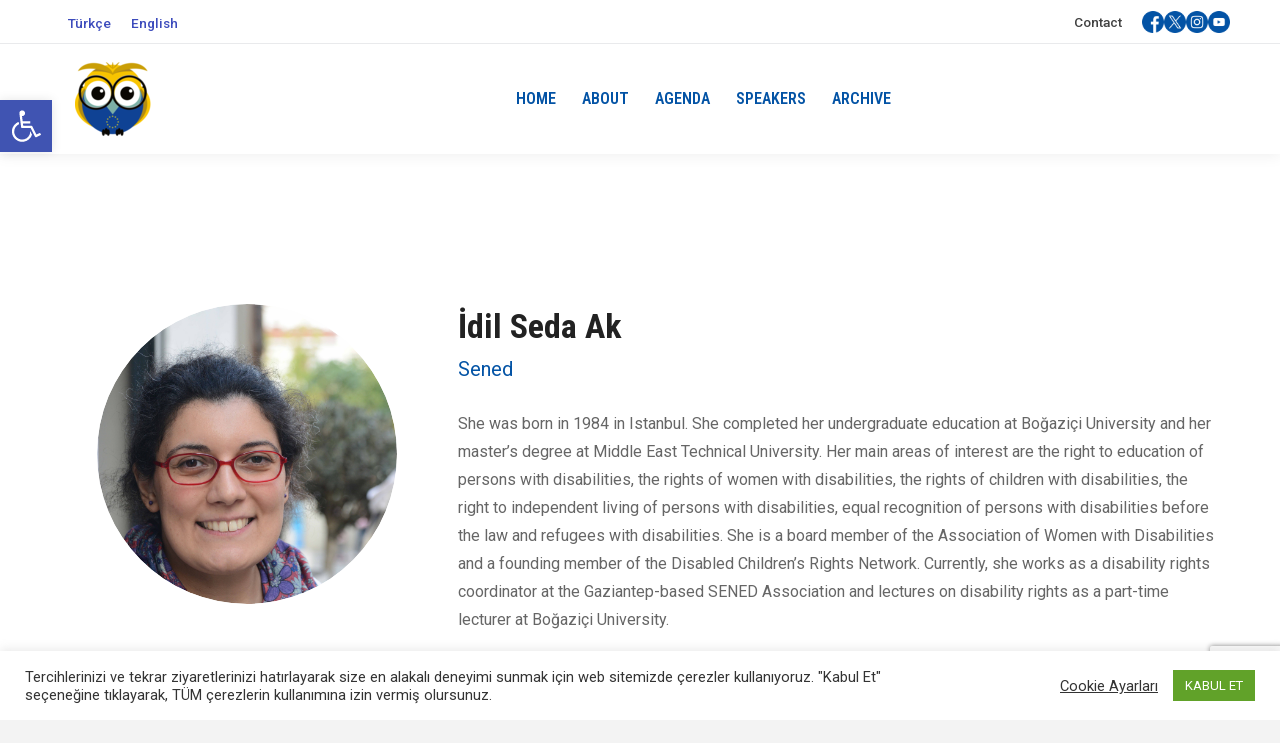

--- FILE ---
content_type: text/html; charset=utf-8
request_url: https://www.google.com/recaptcha/api2/anchor?ar=1&k=6LeBIY4jAAAAALucZpRfBKTYPeIZGVWBoqtiBOwc&co=aHR0cHM6Ly9mb3J1bS5ldGtpbml6LmV1OjQ0Mw..&hl=en&v=PoyoqOPhxBO7pBk68S4YbpHZ&size=invisible&anchor-ms=20000&execute-ms=30000&cb=wawugxa2xhs9
body_size: 48745
content:
<!DOCTYPE HTML><html dir="ltr" lang="en"><head><meta http-equiv="Content-Type" content="text/html; charset=UTF-8">
<meta http-equiv="X-UA-Compatible" content="IE=edge">
<title>reCAPTCHA</title>
<style type="text/css">
/* cyrillic-ext */
@font-face {
  font-family: 'Roboto';
  font-style: normal;
  font-weight: 400;
  font-stretch: 100%;
  src: url(//fonts.gstatic.com/s/roboto/v48/KFO7CnqEu92Fr1ME7kSn66aGLdTylUAMa3GUBHMdazTgWw.woff2) format('woff2');
  unicode-range: U+0460-052F, U+1C80-1C8A, U+20B4, U+2DE0-2DFF, U+A640-A69F, U+FE2E-FE2F;
}
/* cyrillic */
@font-face {
  font-family: 'Roboto';
  font-style: normal;
  font-weight: 400;
  font-stretch: 100%;
  src: url(//fonts.gstatic.com/s/roboto/v48/KFO7CnqEu92Fr1ME7kSn66aGLdTylUAMa3iUBHMdazTgWw.woff2) format('woff2');
  unicode-range: U+0301, U+0400-045F, U+0490-0491, U+04B0-04B1, U+2116;
}
/* greek-ext */
@font-face {
  font-family: 'Roboto';
  font-style: normal;
  font-weight: 400;
  font-stretch: 100%;
  src: url(//fonts.gstatic.com/s/roboto/v48/KFO7CnqEu92Fr1ME7kSn66aGLdTylUAMa3CUBHMdazTgWw.woff2) format('woff2');
  unicode-range: U+1F00-1FFF;
}
/* greek */
@font-face {
  font-family: 'Roboto';
  font-style: normal;
  font-weight: 400;
  font-stretch: 100%;
  src: url(//fonts.gstatic.com/s/roboto/v48/KFO7CnqEu92Fr1ME7kSn66aGLdTylUAMa3-UBHMdazTgWw.woff2) format('woff2');
  unicode-range: U+0370-0377, U+037A-037F, U+0384-038A, U+038C, U+038E-03A1, U+03A3-03FF;
}
/* math */
@font-face {
  font-family: 'Roboto';
  font-style: normal;
  font-weight: 400;
  font-stretch: 100%;
  src: url(//fonts.gstatic.com/s/roboto/v48/KFO7CnqEu92Fr1ME7kSn66aGLdTylUAMawCUBHMdazTgWw.woff2) format('woff2');
  unicode-range: U+0302-0303, U+0305, U+0307-0308, U+0310, U+0312, U+0315, U+031A, U+0326-0327, U+032C, U+032F-0330, U+0332-0333, U+0338, U+033A, U+0346, U+034D, U+0391-03A1, U+03A3-03A9, U+03B1-03C9, U+03D1, U+03D5-03D6, U+03F0-03F1, U+03F4-03F5, U+2016-2017, U+2034-2038, U+203C, U+2040, U+2043, U+2047, U+2050, U+2057, U+205F, U+2070-2071, U+2074-208E, U+2090-209C, U+20D0-20DC, U+20E1, U+20E5-20EF, U+2100-2112, U+2114-2115, U+2117-2121, U+2123-214F, U+2190, U+2192, U+2194-21AE, U+21B0-21E5, U+21F1-21F2, U+21F4-2211, U+2213-2214, U+2216-22FF, U+2308-230B, U+2310, U+2319, U+231C-2321, U+2336-237A, U+237C, U+2395, U+239B-23B7, U+23D0, U+23DC-23E1, U+2474-2475, U+25AF, U+25B3, U+25B7, U+25BD, U+25C1, U+25CA, U+25CC, U+25FB, U+266D-266F, U+27C0-27FF, U+2900-2AFF, U+2B0E-2B11, U+2B30-2B4C, U+2BFE, U+3030, U+FF5B, U+FF5D, U+1D400-1D7FF, U+1EE00-1EEFF;
}
/* symbols */
@font-face {
  font-family: 'Roboto';
  font-style: normal;
  font-weight: 400;
  font-stretch: 100%;
  src: url(//fonts.gstatic.com/s/roboto/v48/KFO7CnqEu92Fr1ME7kSn66aGLdTylUAMaxKUBHMdazTgWw.woff2) format('woff2');
  unicode-range: U+0001-000C, U+000E-001F, U+007F-009F, U+20DD-20E0, U+20E2-20E4, U+2150-218F, U+2190, U+2192, U+2194-2199, U+21AF, U+21E6-21F0, U+21F3, U+2218-2219, U+2299, U+22C4-22C6, U+2300-243F, U+2440-244A, U+2460-24FF, U+25A0-27BF, U+2800-28FF, U+2921-2922, U+2981, U+29BF, U+29EB, U+2B00-2BFF, U+4DC0-4DFF, U+FFF9-FFFB, U+10140-1018E, U+10190-1019C, U+101A0, U+101D0-101FD, U+102E0-102FB, U+10E60-10E7E, U+1D2C0-1D2D3, U+1D2E0-1D37F, U+1F000-1F0FF, U+1F100-1F1AD, U+1F1E6-1F1FF, U+1F30D-1F30F, U+1F315, U+1F31C, U+1F31E, U+1F320-1F32C, U+1F336, U+1F378, U+1F37D, U+1F382, U+1F393-1F39F, U+1F3A7-1F3A8, U+1F3AC-1F3AF, U+1F3C2, U+1F3C4-1F3C6, U+1F3CA-1F3CE, U+1F3D4-1F3E0, U+1F3ED, U+1F3F1-1F3F3, U+1F3F5-1F3F7, U+1F408, U+1F415, U+1F41F, U+1F426, U+1F43F, U+1F441-1F442, U+1F444, U+1F446-1F449, U+1F44C-1F44E, U+1F453, U+1F46A, U+1F47D, U+1F4A3, U+1F4B0, U+1F4B3, U+1F4B9, U+1F4BB, U+1F4BF, U+1F4C8-1F4CB, U+1F4D6, U+1F4DA, U+1F4DF, U+1F4E3-1F4E6, U+1F4EA-1F4ED, U+1F4F7, U+1F4F9-1F4FB, U+1F4FD-1F4FE, U+1F503, U+1F507-1F50B, U+1F50D, U+1F512-1F513, U+1F53E-1F54A, U+1F54F-1F5FA, U+1F610, U+1F650-1F67F, U+1F687, U+1F68D, U+1F691, U+1F694, U+1F698, U+1F6AD, U+1F6B2, U+1F6B9-1F6BA, U+1F6BC, U+1F6C6-1F6CF, U+1F6D3-1F6D7, U+1F6E0-1F6EA, U+1F6F0-1F6F3, U+1F6F7-1F6FC, U+1F700-1F7FF, U+1F800-1F80B, U+1F810-1F847, U+1F850-1F859, U+1F860-1F887, U+1F890-1F8AD, U+1F8B0-1F8BB, U+1F8C0-1F8C1, U+1F900-1F90B, U+1F93B, U+1F946, U+1F984, U+1F996, U+1F9E9, U+1FA00-1FA6F, U+1FA70-1FA7C, U+1FA80-1FA89, U+1FA8F-1FAC6, U+1FACE-1FADC, U+1FADF-1FAE9, U+1FAF0-1FAF8, U+1FB00-1FBFF;
}
/* vietnamese */
@font-face {
  font-family: 'Roboto';
  font-style: normal;
  font-weight: 400;
  font-stretch: 100%;
  src: url(//fonts.gstatic.com/s/roboto/v48/KFO7CnqEu92Fr1ME7kSn66aGLdTylUAMa3OUBHMdazTgWw.woff2) format('woff2');
  unicode-range: U+0102-0103, U+0110-0111, U+0128-0129, U+0168-0169, U+01A0-01A1, U+01AF-01B0, U+0300-0301, U+0303-0304, U+0308-0309, U+0323, U+0329, U+1EA0-1EF9, U+20AB;
}
/* latin-ext */
@font-face {
  font-family: 'Roboto';
  font-style: normal;
  font-weight: 400;
  font-stretch: 100%;
  src: url(//fonts.gstatic.com/s/roboto/v48/KFO7CnqEu92Fr1ME7kSn66aGLdTylUAMa3KUBHMdazTgWw.woff2) format('woff2');
  unicode-range: U+0100-02BA, U+02BD-02C5, U+02C7-02CC, U+02CE-02D7, U+02DD-02FF, U+0304, U+0308, U+0329, U+1D00-1DBF, U+1E00-1E9F, U+1EF2-1EFF, U+2020, U+20A0-20AB, U+20AD-20C0, U+2113, U+2C60-2C7F, U+A720-A7FF;
}
/* latin */
@font-face {
  font-family: 'Roboto';
  font-style: normal;
  font-weight: 400;
  font-stretch: 100%;
  src: url(//fonts.gstatic.com/s/roboto/v48/KFO7CnqEu92Fr1ME7kSn66aGLdTylUAMa3yUBHMdazQ.woff2) format('woff2');
  unicode-range: U+0000-00FF, U+0131, U+0152-0153, U+02BB-02BC, U+02C6, U+02DA, U+02DC, U+0304, U+0308, U+0329, U+2000-206F, U+20AC, U+2122, U+2191, U+2193, U+2212, U+2215, U+FEFF, U+FFFD;
}
/* cyrillic-ext */
@font-face {
  font-family: 'Roboto';
  font-style: normal;
  font-weight: 500;
  font-stretch: 100%;
  src: url(//fonts.gstatic.com/s/roboto/v48/KFO7CnqEu92Fr1ME7kSn66aGLdTylUAMa3GUBHMdazTgWw.woff2) format('woff2');
  unicode-range: U+0460-052F, U+1C80-1C8A, U+20B4, U+2DE0-2DFF, U+A640-A69F, U+FE2E-FE2F;
}
/* cyrillic */
@font-face {
  font-family: 'Roboto';
  font-style: normal;
  font-weight: 500;
  font-stretch: 100%;
  src: url(//fonts.gstatic.com/s/roboto/v48/KFO7CnqEu92Fr1ME7kSn66aGLdTylUAMa3iUBHMdazTgWw.woff2) format('woff2');
  unicode-range: U+0301, U+0400-045F, U+0490-0491, U+04B0-04B1, U+2116;
}
/* greek-ext */
@font-face {
  font-family: 'Roboto';
  font-style: normal;
  font-weight: 500;
  font-stretch: 100%;
  src: url(//fonts.gstatic.com/s/roboto/v48/KFO7CnqEu92Fr1ME7kSn66aGLdTylUAMa3CUBHMdazTgWw.woff2) format('woff2');
  unicode-range: U+1F00-1FFF;
}
/* greek */
@font-face {
  font-family: 'Roboto';
  font-style: normal;
  font-weight: 500;
  font-stretch: 100%;
  src: url(//fonts.gstatic.com/s/roboto/v48/KFO7CnqEu92Fr1ME7kSn66aGLdTylUAMa3-UBHMdazTgWw.woff2) format('woff2');
  unicode-range: U+0370-0377, U+037A-037F, U+0384-038A, U+038C, U+038E-03A1, U+03A3-03FF;
}
/* math */
@font-face {
  font-family: 'Roboto';
  font-style: normal;
  font-weight: 500;
  font-stretch: 100%;
  src: url(//fonts.gstatic.com/s/roboto/v48/KFO7CnqEu92Fr1ME7kSn66aGLdTylUAMawCUBHMdazTgWw.woff2) format('woff2');
  unicode-range: U+0302-0303, U+0305, U+0307-0308, U+0310, U+0312, U+0315, U+031A, U+0326-0327, U+032C, U+032F-0330, U+0332-0333, U+0338, U+033A, U+0346, U+034D, U+0391-03A1, U+03A3-03A9, U+03B1-03C9, U+03D1, U+03D5-03D6, U+03F0-03F1, U+03F4-03F5, U+2016-2017, U+2034-2038, U+203C, U+2040, U+2043, U+2047, U+2050, U+2057, U+205F, U+2070-2071, U+2074-208E, U+2090-209C, U+20D0-20DC, U+20E1, U+20E5-20EF, U+2100-2112, U+2114-2115, U+2117-2121, U+2123-214F, U+2190, U+2192, U+2194-21AE, U+21B0-21E5, U+21F1-21F2, U+21F4-2211, U+2213-2214, U+2216-22FF, U+2308-230B, U+2310, U+2319, U+231C-2321, U+2336-237A, U+237C, U+2395, U+239B-23B7, U+23D0, U+23DC-23E1, U+2474-2475, U+25AF, U+25B3, U+25B7, U+25BD, U+25C1, U+25CA, U+25CC, U+25FB, U+266D-266F, U+27C0-27FF, U+2900-2AFF, U+2B0E-2B11, U+2B30-2B4C, U+2BFE, U+3030, U+FF5B, U+FF5D, U+1D400-1D7FF, U+1EE00-1EEFF;
}
/* symbols */
@font-face {
  font-family: 'Roboto';
  font-style: normal;
  font-weight: 500;
  font-stretch: 100%;
  src: url(//fonts.gstatic.com/s/roboto/v48/KFO7CnqEu92Fr1ME7kSn66aGLdTylUAMaxKUBHMdazTgWw.woff2) format('woff2');
  unicode-range: U+0001-000C, U+000E-001F, U+007F-009F, U+20DD-20E0, U+20E2-20E4, U+2150-218F, U+2190, U+2192, U+2194-2199, U+21AF, U+21E6-21F0, U+21F3, U+2218-2219, U+2299, U+22C4-22C6, U+2300-243F, U+2440-244A, U+2460-24FF, U+25A0-27BF, U+2800-28FF, U+2921-2922, U+2981, U+29BF, U+29EB, U+2B00-2BFF, U+4DC0-4DFF, U+FFF9-FFFB, U+10140-1018E, U+10190-1019C, U+101A0, U+101D0-101FD, U+102E0-102FB, U+10E60-10E7E, U+1D2C0-1D2D3, U+1D2E0-1D37F, U+1F000-1F0FF, U+1F100-1F1AD, U+1F1E6-1F1FF, U+1F30D-1F30F, U+1F315, U+1F31C, U+1F31E, U+1F320-1F32C, U+1F336, U+1F378, U+1F37D, U+1F382, U+1F393-1F39F, U+1F3A7-1F3A8, U+1F3AC-1F3AF, U+1F3C2, U+1F3C4-1F3C6, U+1F3CA-1F3CE, U+1F3D4-1F3E0, U+1F3ED, U+1F3F1-1F3F3, U+1F3F5-1F3F7, U+1F408, U+1F415, U+1F41F, U+1F426, U+1F43F, U+1F441-1F442, U+1F444, U+1F446-1F449, U+1F44C-1F44E, U+1F453, U+1F46A, U+1F47D, U+1F4A3, U+1F4B0, U+1F4B3, U+1F4B9, U+1F4BB, U+1F4BF, U+1F4C8-1F4CB, U+1F4D6, U+1F4DA, U+1F4DF, U+1F4E3-1F4E6, U+1F4EA-1F4ED, U+1F4F7, U+1F4F9-1F4FB, U+1F4FD-1F4FE, U+1F503, U+1F507-1F50B, U+1F50D, U+1F512-1F513, U+1F53E-1F54A, U+1F54F-1F5FA, U+1F610, U+1F650-1F67F, U+1F687, U+1F68D, U+1F691, U+1F694, U+1F698, U+1F6AD, U+1F6B2, U+1F6B9-1F6BA, U+1F6BC, U+1F6C6-1F6CF, U+1F6D3-1F6D7, U+1F6E0-1F6EA, U+1F6F0-1F6F3, U+1F6F7-1F6FC, U+1F700-1F7FF, U+1F800-1F80B, U+1F810-1F847, U+1F850-1F859, U+1F860-1F887, U+1F890-1F8AD, U+1F8B0-1F8BB, U+1F8C0-1F8C1, U+1F900-1F90B, U+1F93B, U+1F946, U+1F984, U+1F996, U+1F9E9, U+1FA00-1FA6F, U+1FA70-1FA7C, U+1FA80-1FA89, U+1FA8F-1FAC6, U+1FACE-1FADC, U+1FADF-1FAE9, U+1FAF0-1FAF8, U+1FB00-1FBFF;
}
/* vietnamese */
@font-face {
  font-family: 'Roboto';
  font-style: normal;
  font-weight: 500;
  font-stretch: 100%;
  src: url(//fonts.gstatic.com/s/roboto/v48/KFO7CnqEu92Fr1ME7kSn66aGLdTylUAMa3OUBHMdazTgWw.woff2) format('woff2');
  unicode-range: U+0102-0103, U+0110-0111, U+0128-0129, U+0168-0169, U+01A0-01A1, U+01AF-01B0, U+0300-0301, U+0303-0304, U+0308-0309, U+0323, U+0329, U+1EA0-1EF9, U+20AB;
}
/* latin-ext */
@font-face {
  font-family: 'Roboto';
  font-style: normal;
  font-weight: 500;
  font-stretch: 100%;
  src: url(//fonts.gstatic.com/s/roboto/v48/KFO7CnqEu92Fr1ME7kSn66aGLdTylUAMa3KUBHMdazTgWw.woff2) format('woff2');
  unicode-range: U+0100-02BA, U+02BD-02C5, U+02C7-02CC, U+02CE-02D7, U+02DD-02FF, U+0304, U+0308, U+0329, U+1D00-1DBF, U+1E00-1E9F, U+1EF2-1EFF, U+2020, U+20A0-20AB, U+20AD-20C0, U+2113, U+2C60-2C7F, U+A720-A7FF;
}
/* latin */
@font-face {
  font-family: 'Roboto';
  font-style: normal;
  font-weight: 500;
  font-stretch: 100%;
  src: url(//fonts.gstatic.com/s/roboto/v48/KFO7CnqEu92Fr1ME7kSn66aGLdTylUAMa3yUBHMdazQ.woff2) format('woff2');
  unicode-range: U+0000-00FF, U+0131, U+0152-0153, U+02BB-02BC, U+02C6, U+02DA, U+02DC, U+0304, U+0308, U+0329, U+2000-206F, U+20AC, U+2122, U+2191, U+2193, U+2212, U+2215, U+FEFF, U+FFFD;
}
/* cyrillic-ext */
@font-face {
  font-family: 'Roboto';
  font-style: normal;
  font-weight: 900;
  font-stretch: 100%;
  src: url(//fonts.gstatic.com/s/roboto/v48/KFO7CnqEu92Fr1ME7kSn66aGLdTylUAMa3GUBHMdazTgWw.woff2) format('woff2');
  unicode-range: U+0460-052F, U+1C80-1C8A, U+20B4, U+2DE0-2DFF, U+A640-A69F, U+FE2E-FE2F;
}
/* cyrillic */
@font-face {
  font-family: 'Roboto';
  font-style: normal;
  font-weight: 900;
  font-stretch: 100%;
  src: url(//fonts.gstatic.com/s/roboto/v48/KFO7CnqEu92Fr1ME7kSn66aGLdTylUAMa3iUBHMdazTgWw.woff2) format('woff2');
  unicode-range: U+0301, U+0400-045F, U+0490-0491, U+04B0-04B1, U+2116;
}
/* greek-ext */
@font-face {
  font-family: 'Roboto';
  font-style: normal;
  font-weight: 900;
  font-stretch: 100%;
  src: url(//fonts.gstatic.com/s/roboto/v48/KFO7CnqEu92Fr1ME7kSn66aGLdTylUAMa3CUBHMdazTgWw.woff2) format('woff2');
  unicode-range: U+1F00-1FFF;
}
/* greek */
@font-face {
  font-family: 'Roboto';
  font-style: normal;
  font-weight: 900;
  font-stretch: 100%;
  src: url(//fonts.gstatic.com/s/roboto/v48/KFO7CnqEu92Fr1ME7kSn66aGLdTylUAMa3-UBHMdazTgWw.woff2) format('woff2');
  unicode-range: U+0370-0377, U+037A-037F, U+0384-038A, U+038C, U+038E-03A1, U+03A3-03FF;
}
/* math */
@font-face {
  font-family: 'Roboto';
  font-style: normal;
  font-weight: 900;
  font-stretch: 100%;
  src: url(//fonts.gstatic.com/s/roboto/v48/KFO7CnqEu92Fr1ME7kSn66aGLdTylUAMawCUBHMdazTgWw.woff2) format('woff2');
  unicode-range: U+0302-0303, U+0305, U+0307-0308, U+0310, U+0312, U+0315, U+031A, U+0326-0327, U+032C, U+032F-0330, U+0332-0333, U+0338, U+033A, U+0346, U+034D, U+0391-03A1, U+03A3-03A9, U+03B1-03C9, U+03D1, U+03D5-03D6, U+03F0-03F1, U+03F4-03F5, U+2016-2017, U+2034-2038, U+203C, U+2040, U+2043, U+2047, U+2050, U+2057, U+205F, U+2070-2071, U+2074-208E, U+2090-209C, U+20D0-20DC, U+20E1, U+20E5-20EF, U+2100-2112, U+2114-2115, U+2117-2121, U+2123-214F, U+2190, U+2192, U+2194-21AE, U+21B0-21E5, U+21F1-21F2, U+21F4-2211, U+2213-2214, U+2216-22FF, U+2308-230B, U+2310, U+2319, U+231C-2321, U+2336-237A, U+237C, U+2395, U+239B-23B7, U+23D0, U+23DC-23E1, U+2474-2475, U+25AF, U+25B3, U+25B7, U+25BD, U+25C1, U+25CA, U+25CC, U+25FB, U+266D-266F, U+27C0-27FF, U+2900-2AFF, U+2B0E-2B11, U+2B30-2B4C, U+2BFE, U+3030, U+FF5B, U+FF5D, U+1D400-1D7FF, U+1EE00-1EEFF;
}
/* symbols */
@font-face {
  font-family: 'Roboto';
  font-style: normal;
  font-weight: 900;
  font-stretch: 100%;
  src: url(//fonts.gstatic.com/s/roboto/v48/KFO7CnqEu92Fr1ME7kSn66aGLdTylUAMaxKUBHMdazTgWw.woff2) format('woff2');
  unicode-range: U+0001-000C, U+000E-001F, U+007F-009F, U+20DD-20E0, U+20E2-20E4, U+2150-218F, U+2190, U+2192, U+2194-2199, U+21AF, U+21E6-21F0, U+21F3, U+2218-2219, U+2299, U+22C4-22C6, U+2300-243F, U+2440-244A, U+2460-24FF, U+25A0-27BF, U+2800-28FF, U+2921-2922, U+2981, U+29BF, U+29EB, U+2B00-2BFF, U+4DC0-4DFF, U+FFF9-FFFB, U+10140-1018E, U+10190-1019C, U+101A0, U+101D0-101FD, U+102E0-102FB, U+10E60-10E7E, U+1D2C0-1D2D3, U+1D2E0-1D37F, U+1F000-1F0FF, U+1F100-1F1AD, U+1F1E6-1F1FF, U+1F30D-1F30F, U+1F315, U+1F31C, U+1F31E, U+1F320-1F32C, U+1F336, U+1F378, U+1F37D, U+1F382, U+1F393-1F39F, U+1F3A7-1F3A8, U+1F3AC-1F3AF, U+1F3C2, U+1F3C4-1F3C6, U+1F3CA-1F3CE, U+1F3D4-1F3E0, U+1F3ED, U+1F3F1-1F3F3, U+1F3F5-1F3F7, U+1F408, U+1F415, U+1F41F, U+1F426, U+1F43F, U+1F441-1F442, U+1F444, U+1F446-1F449, U+1F44C-1F44E, U+1F453, U+1F46A, U+1F47D, U+1F4A3, U+1F4B0, U+1F4B3, U+1F4B9, U+1F4BB, U+1F4BF, U+1F4C8-1F4CB, U+1F4D6, U+1F4DA, U+1F4DF, U+1F4E3-1F4E6, U+1F4EA-1F4ED, U+1F4F7, U+1F4F9-1F4FB, U+1F4FD-1F4FE, U+1F503, U+1F507-1F50B, U+1F50D, U+1F512-1F513, U+1F53E-1F54A, U+1F54F-1F5FA, U+1F610, U+1F650-1F67F, U+1F687, U+1F68D, U+1F691, U+1F694, U+1F698, U+1F6AD, U+1F6B2, U+1F6B9-1F6BA, U+1F6BC, U+1F6C6-1F6CF, U+1F6D3-1F6D7, U+1F6E0-1F6EA, U+1F6F0-1F6F3, U+1F6F7-1F6FC, U+1F700-1F7FF, U+1F800-1F80B, U+1F810-1F847, U+1F850-1F859, U+1F860-1F887, U+1F890-1F8AD, U+1F8B0-1F8BB, U+1F8C0-1F8C1, U+1F900-1F90B, U+1F93B, U+1F946, U+1F984, U+1F996, U+1F9E9, U+1FA00-1FA6F, U+1FA70-1FA7C, U+1FA80-1FA89, U+1FA8F-1FAC6, U+1FACE-1FADC, U+1FADF-1FAE9, U+1FAF0-1FAF8, U+1FB00-1FBFF;
}
/* vietnamese */
@font-face {
  font-family: 'Roboto';
  font-style: normal;
  font-weight: 900;
  font-stretch: 100%;
  src: url(//fonts.gstatic.com/s/roboto/v48/KFO7CnqEu92Fr1ME7kSn66aGLdTylUAMa3OUBHMdazTgWw.woff2) format('woff2');
  unicode-range: U+0102-0103, U+0110-0111, U+0128-0129, U+0168-0169, U+01A0-01A1, U+01AF-01B0, U+0300-0301, U+0303-0304, U+0308-0309, U+0323, U+0329, U+1EA0-1EF9, U+20AB;
}
/* latin-ext */
@font-face {
  font-family: 'Roboto';
  font-style: normal;
  font-weight: 900;
  font-stretch: 100%;
  src: url(//fonts.gstatic.com/s/roboto/v48/KFO7CnqEu92Fr1ME7kSn66aGLdTylUAMa3KUBHMdazTgWw.woff2) format('woff2');
  unicode-range: U+0100-02BA, U+02BD-02C5, U+02C7-02CC, U+02CE-02D7, U+02DD-02FF, U+0304, U+0308, U+0329, U+1D00-1DBF, U+1E00-1E9F, U+1EF2-1EFF, U+2020, U+20A0-20AB, U+20AD-20C0, U+2113, U+2C60-2C7F, U+A720-A7FF;
}
/* latin */
@font-face {
  font-family: 'Roboto';
  font-style: normal;
  font-weight: 900;
  font-stretch: 100%;
  src: url(//fonts.gstatic.com/s/roboto/v48/KFO7CnqEu92Fr1ME7kSn66aGLdTylUAMa3yUBHMdazQ.woff2) format('woff2');
  unicode-range: U+0000-00FF, U+0131, U+0152-0153, U+02BB-02BC, U+02C6, U+02DA, U+02DC, U+0304, U+0308, U+0329, U+2000-206F, U+20AC, U+2122, U+2191, U+2193, U+2212, U+2215, U+FEFF, U+FFFD;
}

</style>
<link rel="stylesheet" type="text/css" href="https://www.gstatic.com/recaptcha/releases/PoyoqOPhxBO7pBk68S4YbpHZ/styles__ltr.css">
<script nonce="8RbCm0rUE0Y1_BcxGN3UKg" type="text/javascript">window['__recaptcha_api'] = 'https://www.google.com/recaptcha/api2/';</script>
<script type="text/javascript" src="https://www.gstatic.com/recaptcha/releases/PoyoqOPhxBO7pBk68S4YbpHZ/recaptcha__en.js" nonce="8RbCm0rUE0Y1_BcxGN3UKg">
      
    </script></head>
<body><div id="rc-anchor-alert" class="rc-anchor-alert"></div>
<input type="hidden" id="recaptcha-token" value="[base64]">
<script type="text/javascript" nonce="8RbCm0rUE0Y1_BcxGN3UKg">
      recaptcha.anchor.Main.init("[\x22ainput\x22,[\x22bgdata\x22,\x22\x22,\[base64]/[base64]/MjU1Ong/[base64]/[base64]/[base64]/[base64]/[base64]/[base64]/[base64]/[base64]/[base64]/[base64]/[base64]/[base64]/[base64]/[base64]/[base64]\\u003d\x22,\[base64]\\u003d\\u003d\x22,\x22wpXChMKaSzLDgsOBw4cQw4jDnsKaw5VwS0LDr8K1IwHCq8KOwq50fDxPw7NDLsOnw5DCrMOCH1QMwpQRdsOCwpdtCQJAw6ZpZHfDssKpaiXDhmMbc8OLwrrCpcOtw53DqMOcw6Nsw5nDv8KmwoxCw53DhcOzwo7CnsOvRhg0w4bCkMOxw7PDvTwfABdww5/DvMO+BH/Dl3/DoMO4cFPCvcOTRsKIwrvDt8Otw5HCgsKZwqZHw5MtwqZew5zDtmrCl3DDok7Ds8KJw5PDtgRlwqZOecKjKsKhC8OqwpPCpsKnacKwwpRPK35yHcKjP8O/w4gbwrZ6R8KlwrA7YjVSw6xlRsKkwpQaw4XDpXxbfBPDsMOVwrHCs8OcPy7CisOLwoUrwrEtw6RAN8OJR3dSA8OAdcKgNcOgMxrCv1Ehw4PDkGARw4BmwrYaw7DCmmA4PcOaworDkFgZw5/CnEzCq8KsCH3Do8OZKUh1V0cBD8KlwqfDpUXCncO2w53Dg2/DmcOiRgfDhwB9wqN/w75LwpLCjsKcwr0KBMKFYz3Cgj/CrwbChhDDj2crw4/DsMKyJCI1w4cZbMOAwrQ0c8ORf3h3bMOwM8OVYcOawoDCjF7CgEg+BcOOJRjCmsK6wobDr2dmwqptKMO4I8OPw5zDqwB8w4fDiG5Ww4rCksKiwqDDr8OUwq3CjVjDmjZXw6nCgxHCs8KCAlgRw6nDvsKLLnLCt8KZw5UnGVrDrnLCrsKhwqLCtgE/wqPChwzCusOhw64gwoAXw4LDkA0OIMK1w6jDn1wZC8OPTMKvOR7DicKsVjzCt8Knw7M7wqIeIxHCocOLwrMvRsOLwr4vW8OdVcOgC8O4PSZsw6sFwpF7w6HDl2vDkAHCosOPwrPCv8KhOsKuw5XCphnDrcOGQcOXa18rGxIgJMKRwqXCghwJw4PChknCoAbCght/wonDv8KCw6djCGstw4PCvkHDnMKtHFw+w5Zuf8KRw4oMwrJxw6nDrlHDgHVmw4Uzwp0Dw5XDj8O5woXDl8KOw483KcKCw5HCiz7DisODR0PCtULCtcO9ETvCg8K5alzCqMOtwp0TIDoWwp7DqHA7ccOXScOSwrrClSPCmcKGY8Oywp/DrQlnCQPCoxvDqMK5wrdCwqjCrMOAwqLDvwnDmMKcw5TCui43wq3ChgvDk8KHCDMNCTzDkcOMdhzDsMKTwrcOw5nCjkoxw5Rsw67CtA/[base64]/[base64]/DigFkdh8jw71kE8OnGMK9w7FtIsKvHMOJdCAUwq3CmcKzw6/DuHvDvD3Dv1hkw4NTwrViwqbCoQRdwpXClxFsXsK2wpVSwrnCk8OMw5w4woQJIsKvf07DtGITFMK8ABYIwqfCp8OHTcOcDUwww6xTVcK6NMK0w4FHw5DDscOQeToewrAnw7fCuhPCr8OlQMORLQ/[base64]/[base64]/CpcO7wobCiMKLwpbDnxAwwq3Ci17CnMKmwqUJaTfDssO8wp7Cq8K/wrRtwpnDizkMaErDrTnCnXwZQnDDhiQpwrDCiSciJsOPPFdwfsKswqfDhsOsw73DqnkdecOkFcKKNcOyw40PBMK6OMKVwo/DuX3Cs8OzwqRWwr3CqxcgJFHCocOqwq12MmYnw7dfw70JXcK/w6LCs1wNw6ISOCTDpMKAw5lrw6XDsMKyb8KYFAZqIAF+eMOpwq3CosKaejRJw4o0w5bDpcOMw5Aqw7jDrwEWw4/Cqj3CiEvCsMKBwqALwrzCjsOSwrEdw6fCi8O+w7DDk8OOHMKoC2TDkxcwwqvCm8K2wrdOwobDhsOdw4QvPATDgcO9wokQwq59worDriBJw7g6wqDCih0vwr5yIALCl8KKw58MLnIJwo/ClcO3EBR5PMKCw7M3w61BfSpxbcO3woUsEWA5bx8EwoFedcKGw4BCwps8w7HClcKqw6AoGMKCTkjDscOuw7HCnMKPw4dJLcOfWcKVw6rCjAByL8OQw6nDuMKtwrQZwpDDuQUMWMKDc1QDO8OLw58NOsOHRcKWJnXCo1V4AMKqSgfDscOYIgjCosK/[base64]/w4fDi8OYJMKkw5fDocKUXyrCvsObWsKjwrN/w7XDncOOSzrDtXsxwpvDgFIzFsK+dWUwwpTCmcOXwo/DsMO3DynCvSELcMK4MsKTd8Oww6BJKRjDjsOaw5vDscOGwpbDiMKqw6cNT8KqwrfDnsKpfiHCp8OWZ8O7wrciwrzChcKMwq9/KsOwR8O6wq8NwrjDv8KDamTDjMK+w7jDvn4twqI3esKcwrBBXFnDgMK5XGB2w4jDm3pHwrTDnnzCoQ7Drj7Clz4wwo/Dp8KEwqnCmMO3wokNGsOCSMOQd8KfMVLDqsKddAZrwqzChlcnwoNAOSdcY3xOw7zClsOdwp3DssKzwrJ2w5wJRRUowppBLk7DjsOLw4nDosKSw6XDmBjDqV0Gw7/[base64]/w6AYw6NBbQpxwqI4w4I7acK1M8KrwrglJMO7w5vDvMKoIAlDwr1ow67DrB5Aw5XDtcO1EDDDhcKrw6U/OMODDMKSwqXDsMO6AMOjYCRcwrQ3J8OMYcOqwo7Dmh49wp1RBDVbwo/CsMKfd8OZw4EAw7jCtcKuworClSUBE8KUY8KiOQ/Dr3PCiMOiwpjDusKTwojDnsOGLFBOw6l/RiIzYcOZanvCqMKgf8O0V8KGw7/CsjPDlAw0wpRQw4RAwqjDs2AfTMOMworClk5WwqQELcKsw67CjMOGw4RvM8KDPBxOwqXDtMKZRsK4X8KEP8OywpwGw7zDiVo3w5h7LANtw5DCrsO8w5/CkG9UYMO4wrbDvcKla8OMHMOVegw4w7BDw6HCjsKkw5PDgMO3L8OFwrxEwrkuTsO7wp/CkFRjZMOmMsODwr9KBX7DrGnDh27CkFfDvsK/wql1w5fDnMKhw5ZJVmrCpyTDskZew5wbWV3CvG7CpcK1w5B2KnIPw6vDrsKhw7nDqsOdIwkwwpkTwolkXB14fcOeZRLDmMODw4rCk8KZwrfDp8OCwrLCmzHCm8OvFzXDvSIWHmREwq/DrsKELMKfNcKWLGTDt8Kxw5ANdsK/CGAxecK2QcKfbB7CmirDpsOIwpLDpcOda8OcwprDqsK8w73CiWYkwqEIw4IQYHYQZllfwr/[base64]/ChMK6wpTDi8K/[base64]/[base64]/w4fCqmNUwo7CqMKRAsKKwqPCjcK/VnXCuHjDkMKTwrzDlsK2YsONEwTCi8KjwpzDtlLCh8O/[base64]/DocOCIcK/wpBEbQXCqcKlGh8/wqs/KxADC2Eew6vCp8O/w5Nkw5vDh8OhPcKYGsKgK3DDl8K1AMOpBcOBw7hmfgvClsOrFsO9JsKvwqBlNzZkwpvDgVELO8Ojwq/[base64]/wrpRwq1WwqQywoAMw5XDlcONUE3DvyzCvwPChsKIWMOPR8OfIMKcasKcJsK3KAhRaSPCtcKLGcO8wr0vKUEmA8Ofw7tKGcOqZsKGPsOjw47DksKqwpItbsO3Hz7CtSPDu0HDsUXCo0xbwpANQVYbXMK+wrzDmHnDmQk4w4rCqhvDlcOvdMKRwpR5wp3Dl8Kjwp87wp/CucKCw7h1w5BKwqjDmMOdw4/ChWPDqCvCmcO0UQPCjsKdJsOFwoPCm1zDr8Kow41rccKOw7M5MMOdacKHw5QMMcKow4bDkMO9ShPDq2rDt0kMwo0oc01IBzHDm1LCu8O+VC9jw49Mwo1Uw7TDuMKJwo0KGsOYwqp0wrk8wrTCvwnDlkLCk8KrwqvDrXvDncO3wpjCtHDCq8OxT8OlFF/CtmnCiVnDhcKRCFJUw4jDksKrw4UaUChOwpfDlXbDnsKcJWDCu8Ocw43CmcKbwrLCo8K6wrUWwobCg0XCgxPCgl/Dq8KFORTDk8K7C8O+VMOcI1Z3w5rClELDni4Ew4zClMO+wrpRN8KRey9tMsKfw5swwrLCh8O4G8ONWSd/wofDl0jDrUgQFD7DnsOowo94w7powrPDn2zCr8OjPMO/[base64]/[base64]/DqMK7VsOkwpzDqcKew6vCoMOfw6jClDdYwoRQG8OpF8Ocw7vCtz1HwocvEcKIF8KewozDtcOUwoJMCsKwwoEMOMKBcQ9DwpDCrcOjwr/Cjg4/bGxqVsKxwoXDpiBEw74YUMK0woBvXcKNw4rDv2ZOwqYdwrRYwoMgwpLDtXHCpcKSOyjCp2vDnsOZG2TCo8KvZQDCr8O/VEUuw7PCrWXDm8KLCcOBRwHCvMOUw6fDrMK/w5/DvAE7LmFmf8OxSxN4wqh7ZsOtwrVaBHRIw67CoSwvJjF5w6jDsMO2I8Okw6dqw61xw5oOwr/DmFVkJy1ONz56HEvCvcO2SQ8gOHrDjkXDuj3DvMO5E1xmOmM1S8K1wo/Ckkh2ZRhpwpfDo8OoGsOpwqMvTsO+FWA/AWLCs8KmJRbChQBnVMK/wqTCtsKEK8KtAMOgBAXDlMO4wpfChD7Dq1RVRMK6woXDvMOzw75hw6xdw53CnGHCjTZbKMOnwqvCvcKKJj5/VsKQwrtgwrLDowjCkcKJEBwZw5IXwp9ZYMKZZykUf8OEU8K/[base64]/[base64]/DmUHDtnQBw7gWC3TDusKBwo7DosK4OcKMHMOhSsKFf8OkJ35Aw4MmWVQ/[base64]/[base64]/CpMOJw4vCjcKATcK7NATCmHNOw5Fqw7nCocKqwq7ChcKgYMKjwrpRwrkWwojCo8KBbkRsQCtbwop2wpUCwq3CvMK7w5LDjF7Cum7Dr8KfOADCiMKIRsOKfcOAR8KHZGHDk8OawpQzwrjDmWpjXTbDhsKQw6Y1DsKGUE3DkC/DqVlrwoR5Ty1Ww643YcOoEV7CqAHCr8OGw7Z5wrkjwqfCvlHDu8OzwrA6wo8PwqgJwr5pZmDCsMO8woQnVMOiHMO6woUERg9daRwbJsKTw58Dw6jDiHE9wrjDh2MCTMKjOcKxUcOYW8K4w6xTScOvw4oFwrHDsidHwrYNE8KxwqkxISVBw7w6LGbDq2ZAwpZXAMO8w4/CgMKrNVBewrF9GzbCoQrDgcOQw5YSwr9Aw77DjmHCuMOGwrDDnsO9ZTsBw63CpEPDocO5XivDmMOsAMK0wo/CnBjDjMO+FcK1ZkTDkCwTw7DDsMK2EMOawrjCq8Kqw5LDtRxWw5vCkTFIwqIPw7kVwpHCv8OkcVfDjUU7chUtPyB/GMO1woQFDsOEw49iw4/DnMKPD8OUwrYtSycAw4R4OBlVw7czLcOPUCwbwoDDucK+wp0JUMOaRcO/w5LCucKDw61Zwp3DisO1O8KTw7jDuH7CoXc2FsO7bCvCuV/DiGI8cC3CocK/wqk/[base64]/w5DDrMOyb28iGsODWMO+wpfCoHnDl8KqLHfCssOGFj7DjsKdFwAdwrcYwq1/wqjDi3fDisO+w4sQXcOvD8KXEsK3QcOvYMOEe8O/K8K+wqtawqYkwocCwqpJWMKzXWfCscKQSBkhTzUxG8ORRcKWBMKjwr90WUrCkG/CukHDs8Olw4FcbynDvMOhwpbCr8OWwonCkcODw7h1GsKOYjIEwp/[base64]/CicOLw7AzwpnDh8K2w5HDnD10wosOw6/CsCbDoSrClXvClX7Cg8OOwqnDn8OSZm9JwqgAwpDDjVHCh8KDwrDDiDtVL0TDuMOYSS5fOsOTOB0AwonCuDTCq8KLTH7CssOsN8O1w7PClcOvwpbCjcK9wrTDl0FCwqMqPsKmw5RHwrR1wp7CnAzDjsOEdj/CpsOWfk3DgsOJLVF/C8KJQsKLwozDpsOJw7PDh2Ywc1LCq8KAwptqwonDslzCocKXwrbDusKuwqYmw7rDnsKyZX3DjiB8EyLCoAIAw5QbEhfDvnHCicKufnvDkMKCwpc/CQRFI8O4FcKIwpfDscKawq3CnmkbSEDCpMKgIsOFwqJHZDjCrcKXwq7CuT0OWgrDjMOFXsKPwr7Cli1mwptpwpzDusOBZcOww6fCqW7CjHsjw57DiDRjwqjDnMKsw6DDkMOpQsOlwpnClBfCp2HCqVRQw5/Du0/CtcKXPHgjfMOkw5LDsnxmJzHDsMOnVsK8wo/[base64]/DiSceR8OQLMKXw7TDvcO/RBdgw5HDmhnDpy7CmDxlGm4pERnCnMKuGQsLwqPChWvCvkzDrsKQwr/DkcKNUz/CjTXClCFNf3LCq3LChB3ChMOCFwvDk8KGw4/Dl1t/w6xxw63CvBTCtMKqNsOrw5XDsMOOw7jCqQdDw4rDpSVawp7CrsOCwqjCpkY9wqHCrizCq8Oud8KMwqfCkncHwo5HcETCmcKgwq4Twpl/V3Rfw5jDk0VkwoN7wpbDmgUnOktpw5lBwozCvnpLwqtXw6bCrU7CgMOtBMO+w7jDnMKVI8O1w64TYMOxwpc6wpEwwqXDv8O6Ak4KwrbCv8OVwpxKwrLCoQjDrcKUFibCmyRhwrrCksKvw7FDw65XZMKGeD5cFFNld8KoIcKPwr5DVQLCtMOIXFPCjMO3w4zDm8K/[base64]/w4nDuw/CrllxEE8kwq/DkS8Yw619wo1gw49lJsOlw6zDrn7CrsO1w73Dq8O1w7xPOMOFwpUjw6J+w4UnIMOcHcOLwr/DlcKJwqTCmEfCsMORw7XDn8KQw5kEdkQfwprCq2rDscOcdH5XOsO4FisXw5DDgsOqwoXDmT9Sw4Mjw7Jpw4XDv8KwKmYXw7DDs8KqR8Oxw4VhJg7CqcKyJzc2wrZkR8KwwqXDnSDCjFHCgMO/HEPDt8OOw5jDvMK4SkzClsODw59bbV7CqcKTwpFcwrTCkEtFYlLDswvCuMO+WwrCl8KEB0NUJMOqfcKLB8Kcwrskw7zCiWt9DcKjJsOfDMKtJMOhQhjCqkTCoFDDl8K3IcOLG8KKw7llV8K6e8Oqwq0iwoIkW3UwYcKBWR/ChcKiwpjDrsKJw7rChMOxZMKJVsOKLcO/YsOGw5NDwrbCnjnCkHh0YlDCjsKjSXrDiyAsY2TDkE8FwpgcFcO9X03Cpgpdwr81wrTCikHDssK/[base64]/DnGNVw7nDl8OKw7NwVhTDpcKsw55fwo9bez/Cokx6w7bCl3xewrIxw4PCpSfDpMK1ZhAiwqg8w7o0Q8Oqw7Jww77Dm8KBEDkLd0wiRysBFSvDv8OUKSNZw4jDiMO2w7XDjcOuw7N6w6LCgsO3w5HDncOwUG95w79wO8OIw5/Dni7DicOSw5cTw51PIMObCcK4ambDoMKIwpbDj0s1TH4yw4Uvb8K5w6TCrcO7e29aw5tOP8OXUk/DvsOewrB/BsKhVmTDlcK0J8KjNhMNUcKNNQ8IGCsdwqrDssOQG8O+wrxjbi3CimbCosK5Zxw4wog6D8OiLkbDscKOT0dJw5DDv8OCK1UvaMOowpB4OiFQLMKSXUrCgHvDkxh8dgLDjgQ4w45RwqIgJjouRFnDpsO7wqhVSsOWJRplAcKPQHxmwowFw4TDjkd5dEvDgEfDp8K/IMK0wpfCq3gqRcOHwppcXMKoLx/CglE8PEwIHFPChMKdw4TDpcKqw4TDpMOVccKFUkYxw7nCn09LwrVqSsK8Q2vCpcKUwq7ChcOAw6DDlMOJCsK7WcOow6DCtTnCvsOcw5diY1ZAwqPDm8OXbsOWZcKSRcOgw6tjME5CYwdCSRnDpw/DnFPCuMKvwrXDjUfCjcOWBsKpeMOyEBxUwqsPWnUtwrY+wovCu8O2wqR7aHbDmcOvw4jCmX/DpcK2w7lxPsKjw5lMIMKfOhHCmBpkwq57SnHDpyPClDTChsOzNsKDAHHDusORwo7Du2Bjw6vDl8O1wqPCvsOFecKsAlZOScKIw6VoWgfCu1vCiVfDs8O+AUY4wpMWZR9/A8K4wqDCmMOJRnjCuRcrRgIAF2DDgHAlPCPCq2vDthUlB0DCqsOswrnDtcKZwrrDkWsTw53CiMK4wposM8OpQcKgw6QGw4k+w6HCucOFwqp6C1pyfcK+eBlDw49Zwp5BYB5OSRfCun7Ch8KlwrhvFhUUwr3ChMKZw5xsw5jCscOBw4k8bsOGFmLDqFcaSF/CmyzDlsOyw74Ewqhyehp7wqPDjSpfenBXRMOow4fDkzrDjMOUGsOvAABVW0DChlvClMOPwqPDmhXCpMOsEsKiw491w67DpMObwq9tDcOSM8Oaw4bCiipECxHDryDCgFXCgsKiYMOycjI/w6AqOBTCq8OcAsKWw40Dwp8gw48bwrLDpcKBwr/[base64]/[base64]/PkjCjMO7HMKXdj01XG3Do8KZXktGw6rCkCHCuMOEKSPDjcKdAF1Kw5VhwrxEw7gwwoE0SMOWfhzDjMKjI8KfGFFGw4zCiAnCjsK4w6IHw5weXMO6w5powrp+wrfDv8Kswo0VEGFdw5DDi8KbVMKjY0jCsjdQwrDCrcKEw7Q7IltuwovDnMKqLgpYwp/[base64]/[base64]/[base64]/Dr8OKwoAGw7jCssKNesOGw4YjVsOsYQtHw73ClsK7wq4sFVjDgU3CqiAyKyNcw6PCsMOOwqLCsMKce8KOw6fDlGJ8FMKywrZowqzCu8KrYj/CvcKUwrTCrygHw5bCtUpzwpoNKcK+w4YpL8OpdcK+JsO4I8OMw6fDqxfCoMOpSjELPFjDksKYTcKLTkY1XBhdw6d6wpNFfsOrw4A6WDV8DsOTW8KIw5LDpS/[base64]/Cly3CsMKewqsswqPDlTnCg8KOU8OyPjvDl8OBIcKlL8O8w7UNw7dUw58tTEbCnWbCqijCisOyLVswV3rCrVUsw6oQWhjDvMKzWgNBLsO2w4Eww67Cv0HCq8KBw7tuwoDCk8ORwpI/BMOnwqpzwrbDosOxbRHCmDrDjMOOwrhcTAXCr8K5PBLDucOWV8KrTgxkVMKuwqbDnsKwZlPDt8OVwq16GkPDlsOYcXbCkMKSCA3DlcOFw5NtwpvClxHDnxNBwqgbH8Oow79aw654ccO0YVBSdUlieMOgZFgHeMOOw4sieB/DohzCijU7DCocwrXDqcO7VcKdwqJmGsK7w7UzLhHDiFPDoVt4wo5Bw4fCrDfCg8K/[base64]/[base64]/CmMOiLcK+RMKcw6TCosOewrBXw5/DunUXRytxSsKGfMKUaFvDjcOGw6p9CjxWw77CscK+ZcKYcXHCrsOPMmc0wrMLSsKPA8KNwp4zw7ojNcKSw4N7w4AnwqfDo8K3BQ0hHMKtZDTCo3fCmMOjwpBGwroWwpA6w57DmcO/w6TCviTDhQrDt8OYTsKSPRd7eWbDhAvDkcKoE2FYYT5LfTrCqygqeVMNw4DCscKoCMKrLlc8w6PDgkLDuQTDucOkw7PCshkkc8K2woMJTsOOQjzCgBTCjMOQwrtjwp3Dg1vCgcO2bmMCw53DhsOCR8OhMMO6woDDtxHCuWIFW0DCv8OLwpTDs8KOMlXDjMODwr/CtF14YU3CtcOtOcKBPmXDh8KLAcODHkbDi8KHJcKnbyvDo8KcLsORw5xww7RUwpLDssOvFcKUw7chwpBye1TCjMOdRcKvworCnMO2wq1iw6nCj8ONd2Iywp/DocOUwrxPwpPDmMKDw4s4wpLCnSfDnkdsax9dw5wwwonCt03CnzTCvmhle28FP8KYGsOLw7bDlx/DolDCmMO2YXcaWcKzQjEPw4A0SUpfw7UewobCisKLwrbDtMOYUyJTw53CkcKww5BmCcO4BQzCh8Oiw5kXwpV9azXDhsOkCyNdbiHDlTfChyIuw5Yrwq4WOsOewqRHf8Ozw7srXMO/[base64]/dMKsw5ZlWA0PacK6woIdME1sNT/DtSLDucO0B8KTw4MKw5Q7acOPw5xoMcOhwqZcAWjDvcOiVMOww7vCk8ObwqjCgWjDlsKSw7skCcKEUMKNUQzCgCTClsKjNE7DlcK5GsKNOGzDjsKLPx0pwojDs8KCJMOcYBzCuCHDnsK/[base64]/wo7CvGR1wpvConPCjWA9GgLDszDCjGUnw7tyU8KrNsORO3/DrsKUwofCp8KOw7rDqsOKH8OoYsO/w4c9worCgcKuw5EtwoDDicOOKF7CqwsowojDnxHClDPChMKywqUGwprCui7CujVFN8OMwq7Cn8O2PlrCksOTwoE1wovCkDHCl8KHUMOdwqjChcKCwoQvBcOoJcOVw7jCuTHCqcOgwqfCp0/[base64]/CklQlwoUQw6nDlAQywoADw5/Cv0/Cvwd3N0Z2aDxrwqjCtcOQCsKJZxY3ScOBw5jCmsOow6XCncOnwqwKMyHDvj4aw705R8OAwpnDkk/Dh8KZw58lw6fCtMKHRTXCusKvw6/Dh2cLEm7CkcOiwr13NmxIasO0w6LCiMOSUl0KwqjCrcONw7/CqsKNwqo9HMOTSMOWw4Y0w5DDqWxtZXVvX8OHSH7Cv8O5X1JVw5XCtMKpw5F8JTLDqAjCisO4YMOMMxzCjTlOw54iO2HDj8KQdMKPHVxRTcKxNV95woIyw73CnMO7QTzCi3RNw5/CvcKQwo1aw6/CrcODwonDthjDpB0Tw7fCp8O4wo9ENF0hw692wpw9w7vCiEtba3rCnB7DjDpSOB8vBsOfaUAFwqtEcB19bRDCil0rwqfCnsKRw4YZOA/DkBUnwqMbw5jCnCNtAcKFajQgwpB6K8OXw6QVw4jDk1EOwoLDuMOpDzbDsAPDp0Jswok8EsKPw589wr/Du8OdwpbCvBxte8KbX8OeazLDmC/DpsKPwr5HTMO8w6UXZMOBw4Vuwr1cL8K6B2fDnWHCr8K7IgA0w5h0Nz/[base64]/DnsOUOE7CoMO9w4HCug7CiSPDgsKWCsKfRMK9W8OwwrkPwowJNgrCi8KGJcOXFzJcRsKCOMKyw6jCi8OFw6Zsa0nCg8OBwrxPTMKTw43DthHDv3Zhw6MNw6w+wo7CqU1awr7DlFvDkcOeY3kJPkg+w6/CgWoSw4tIKCMdZglqw7Vxw53Cpz/DhwbCjghgw5I2w5Mgw7RkHMKEF3/[base64]/w4bDsQgRw4jCtgTCiilObQ7CsMO1REHCjcK1ZsO6wpEcwpzCv2ZjwoRCwq96w77CpMO/T3jClMKbw5XCh2jChcOtwojDl8KnBMOSw5vDojFqLcOOw54gATlWw5nDjSfDo3RaEkLDlw/CvHUDOMOVA0JgwrUZwqhgwqnCn0TDpzLCuMKfbXZNNMOoBjLCs0MJAg5swr/DqsKxDBthRsKHcMK9w581w7fDncOCwr5uNC8bD3prUcOoZsK3CsKeXkLDol7Cli/DrAYKWyohwoEjR3bDhB4wasK1w7QDYMOowpdqw6pywoTCicKhwo/DgCbDqxLCtChTw49qwqfDjcOzw5TCoBcLwrnDmmLCkMKqw4g5w4LClULDpBBnf0I3Oi/[base64]/[base64]/DuMKgD8Oww6HClsKTWlrCpMOCw6jCtcKKwpZOUcOtwrbCuU/[base64]/OTPDiQVywrHDlsOGDifDjMOdfjTDnDrCqsO4wqfCpsKuw7HCosOjCTfCl8KODSUxOcOAwqnDlw0jQ3RRN8KIBMKyQFTCoEHClcKPViLCnMKRE8O5XsKJwqM/DcO7Z8KdLD5uDsOywqBRbHzDvsO4UsOfFsO+cDTDssO+w6HChcO2GWjDrRVtw4Z3w6zDmcKNwrJfwrkWw6jCosOkwrMNw4M5wo4rw7/CgcKYwrnDqCDCrcOVBBPDoVjCvjbDuAfCj8OEUsOKGMOMw4bClsOafAnCjMOAw7AnRDzCksO1QsK3MsOlScOZQm7CoTHDmwbDuS89KEYVe14Ow40YwpnCqSXDmsKheG0yfw/Dg8K3w7Iaw6ZWCybCrMO0woPDscOzw5/CpQ7Dj8O9w6N6wrrDi8KOw45uF2DDosKgdMK+H8KaV8K3McK6d8K7Xi5zQxDCo2nCncOTTEjDt8O8w7XDh8OOw7LDpEDCqAoKwrrCr10SAzfDki1nw7XCo13CjBZVVSDDsy1dI8Krw6MABlrDucO/NcOlwo/[base64]/CisKjwr1ow4/Ck8OxM8OFwrMqwo/ClxBGw5zDiGLCly8iwppEw5F2PMKudMOOBsKVwrtXwo/CrmZlw6nDmRJqwrwyw61zecObw54hY8KYBcO1w4JzAsKkfHLCswLDkcK3w5IdX8O1wobDqm7CpcOFfcOhGMK8wqQ9Lwt+wrkowpLDt8Omwqlyw6J6DkUpCTHClMKOQsKNw6PCt8Kfw5l5wogSF8K/CiTCj8Knw7jCgcO4woIjMMK0fT/Cv8KpwrnDmytlGcK/[base64]/w4jCvMKcL0lLMcO4L8KLN1TDiwnDq8K6woJAwqV4woPCn2YPQlfCk8KLworDucOvw6XCjigQLEFEw6kjw6rDuWlyDC3Crz3Dm8O6w6rCjjfClMO4Oj3ClMO4akjClMOXw6FaYMKOw5vDgUvDp8KhGsK2VsOvwoLDgW3Cm8KTXsO/w7LDiSFww71bVMO4w43DnlgPwr47woDCoh7DrT4kw4LCly3DuS4WDMKEKQjCq1tUNcODP2o4IMKiPsKGbivCkQHCjcO/VkIcw5VZwrFdN8Kew7HCjMKhFWbDisO/w7kaw60Fwp9hfTbChcO6woY/[base64]/DrsKRH8Kvwow0eE9WDUnDvsO2K8KmwoHDo27Dk8OWwrHCpcKYwrfDlht6ITDCsTXCvHZYHwtDwo4ce8KdCXt/w7HChBXDj3vChcK3BsKTwqAcW8OawqvCkF/DpzYiwqfCusO7Wm0FwrTChhtrPcKEF2zDp8OTOMOSwpkpwpASwpg/w6bDrTDCocKiw6B2w4DCucOvw5J+IWrCvS7Cm8Ovw6dnw4/CvXnCkcOTwoXCkQFDAsKiwpJAwq82w5ZNPnjDmW4oVj/DqMKEwpbCokYbwqBdwoV3wo7CmMOkKcKPAlLCgcOEw7bDtcKsPsKQQV7Du3cCO8KaNVYbw7DCjXfDtsOSwotgEjwrw4oQwrHCpMKDwq3ClsKSw7czBcOzw49KwqzDl8O+CsKDwpYAVwvCtxHCscO+w7zDoS8FwqFoU8OMwqDDisKqaMKYw4Jrw7/[base64]/DtcOtOcKKwqrCoMOAwpt5GUPCsCXDtUlnwoM1EMOrwrAnccOmw7YJU8KYA8K4wpwFw6FtYwjCjsKHaTXDqTPCkh/Ci8KGFcOawrUnwonDrDpxFg0Aw55dw7IIUMKIb2HDoDQ8JmXCrcKHw5xme8Kud8KbwqgPUsOJwqlpElwWwpLDkcKxG13DlsOYwrjDgcK2Yg5Ww6t6SRNvGj7DvC91U11cw7PDsEs4bVlTTMOrwprDsMKJwr/[base64]/DoMOkwpAnY8K8M8K3SDQpwqrCunDClcKoDjhybiIQeyPCmSYDTUo5w4Y6UgUvfsKTw64owo/Cn8Ohw4/DhMOIBQ4ewqDCp8O1Smwsw4/DmnQtUcKMLnB4Z2nDv8Oww6vDlMOsZMOfcGYEwrgDSSTCk8KwakPDvMKnPMKUUDPCssKiJQAZJcO1ZkjClcOEfcKZw7jChSFJw4rCj10VPsOpJ8K+fFojw6/[base64]/Ct1MIwoPDmzQSw6MZw6DCqEEbeCTCsMOfw50ZOsO2wprDsWXDisO4wobDocOaXsOew43CsUw+wpJ8RcK5w4LDmMKQF1UfwpTCh3HClsKuPjnDncO7w7TDlcO/wrbDpz7CnsOHw4LCnUFdH1oMFg53WMO3Z2wealhkKhXCjTTDgF9Hw7DDgAs8JcO/w54GwoPCqh/CngzDp8K4w6k/K0wNTcOVRAHCscOrAiXDt8OAw5VQwpwBNsOTw6hfccOxTChfTsOuwqXDrT1Mw7XChxvDjW/CqFXDoMOFwoxmw7LChx7CpABYw6wuwqDDv8O/[base64]/Cs2oXwpNyw40xwqwaUMK+FsKzw6lJa8OqwqBDaiFqw78jLElVwqgYIsOlwq/Ckx7DisOUwrrCtS/CuhTCj8OlWcOTTcKAwr8Uw6gjAMKOwrQpS8Klwr8wwp/Dqz/[base64]/DtBjDlsOELmzDjl3DkGTCiw/DkcOTwrRTw4EeL2sHwq/DhEoxw57CtMOowoPDmEQhw4DDqnQYXURawrprQMKuwoLCrm3DuEHDksO+wrUDwoB0BMOsw6PCq30Vw6NABmMzwrt/[base64]/wp7CkjTDosKQwpB8w5g/G8K8W1rCv8Kwwq1BX17Du8KpaBPDk8KdWMOwwrXCjxgjwqnCjmBBw7ACRsOtd2DCu1XDnT/DtMKQEsO8wpAoEcOvbsOFHcOyDMOfWQHCumYCDcO7P8KgelR1wofDucOrwpEFDMOlV2XDjMOUw6fCjVc9a8Krw7REwpYqw6/CrXgVMcK3wq1NRMOlwqhZcGJMw7/DtcKVEcKZwq/[base64]/CoWDDtXzCqgzCjjZ5wqkOw4TDmx3CkHkEwq9vw77CtBXDpMOcU1zCgErCvsOYwrTCocKhEmTDvsO+w4gLwqfDiMKqw73DuTxCFzIBw5RTwr9yDRbCrx8xw7XCosOpF2kMPcK/w7vDs0E5w6BcXsOrwoxNXXTCqW3DrsOlYsKzekMjBcKQwq8LwoHDgQZrVkMYASZuwqrDqWY3w5s3wox8Ml/DkMOswojCtCA0NcKwNsKxwotrJmNiw60fPcOdJsOub3ISJzfCrsO0wqHCj8ODIMO8wq/Cj3V/[base64]/CksOdwqFQf8KlO8KUUMOEw602wqvCghsTJ8KvOsO7w77CsMKTwqLDpMKdYcKow4/Co8ONw6zCqcKpw5Ypwoh6bQQ2P8Kbw6vDi8OvLH9bD1cfw4I4RSTCsMOYJ8Ojw5zCh8OLw7TDvcO/PcOWAAjDs8KQGcOHdnLDgcK6wr9UwpLDscOGw67DvDDCilPDkMKNZT/Dh0fClWd4wo/CpMOWw6Mrw63CrcKMCsKmwrjCv8Kewq9YX8KBw6XDjTvDtl3DuwzDuAbDhsOECsKRwojDk8KcwpPCn8O4wp7DsHXCicKXO8OeTEXCm8OzN8Ofw60MWRwJK8O4AMKvTCpaf2XDtMKGwpXCvMO0wpwLw6wCJTPCgnrDnhPDp8OzwoXDv1AXw6VObDg7wqLDkTHDshJ/K3TCtT14w5LCjz/[base64]/DtMOzJSrDgcKpw4jDrj8qw7vCiA7Ck8Kowq/DhW7DvzprJ3sYw5TDsUnCmTgebcO9w5oFATTCqBAHW8OIw7fDgkkiwpjCo8OINj/CtSjCtMKORcOUPFPDksOiQG8mRDIhSEx3wrXCgjTDnQl5w7zCgzzCoXkhIcKmwrbCh17Cg3pQw5fDpcOQYQnCh8OVIMKdAV1nMRvDmFNdwqMRwpDDoy/DiXcRw67DusKUc8KjGMO0w6zDvsKCwrp2FMO3ccKwLnTDsA3DnhNpAX7ChcK4woUYUi9lw7TDpGw+dgjCgRExOMKyfn1fw4fChQXDokQBw4B5wqhdPznCi8K4GllWDwFTwqHDrEJyw4zDjcOnR33DvMKLw7DDjH7Dp2DCisKCw6TCmsKVwpkFbMOgwpzDmm/ClWLChWfCgjNnwqxLw6LDuhfDixQjDcKdeMKfwqJJw443EQjCrRFgwoBxA8KPGjZrw7wNwrpTwrJBw7fDo8O1w4vDisKzwqo+w7FCw4nDicO0fzfCuMOBHcKxwrdracKFVhsaw5V2w6DCl8KKBQlWwq4Uw73CsFFMwrpwIClBDMKiAS/CusK+wqLDpkzChQIcdEMaI8K6bcO/wpzDuSsFT0XClsK4CMOvWR1yNVguw5PCsRtQTFYiwp3DscOCw4AIwr/[base64]/DssKWSnLCv3AYw73DusONwpwbJcO6w7TCrThFw65jw4DCmcOCcsOhJTXChMOpdmfDkFg5wpnCiTY+wpxRw60uZ2/[base64]/w4TCtzvCqA3DsmczV8OjR8OKw7RyKcKNw4dbbmbDp0lHwpfDsgHDvzhjVg3DmMOANcO/JMONw6ocw50jacOaK3tRwovDo8Oaw4/DssKHOUJ1G8KjQMKIw6HClcOsOMKpMcKgwo5cHsOIRsOWUsO5E8OLTcOMw5vDrRAzwpEiLsKsSypeNcKWw5/DrV/CjXBGwq3DliXDgcKTw6XCkTTCrsOtw5vDtsKxWcOYMwbCpcOKMcKROARHfFRxfCfDjHtfw5jCpHfDhEvCgsO3BcOHIFAkD0PDiMKqw7c+GirCqsOHwqnDpMKLw6cvdsKbwrBRQcKCHMOaRMOWw5/DqsKtdnDDrSV0FgspwrMdNsOUXj5PNsOJwpPCjMKNw6Z9PsOwwoPDiishwrrDuMOkw6/DlsKnwqpvw7/CllbDjjbCu8KMwpvCj8OnwpHCiMOIwo/ClsK8eGAKQsKUw5dewrQ/SGfDk03Cj8KBwrHDqMKSMcKAwrvCvsOGCWJ2S0sOdMK6QcOqw5/[base64]/wozDlwAHHcOLBzE0JMO7IRZVwoUzwrEgN2zCi1HCrcOLwoVdw7DDk8OTw5JDw69pw6llwrjCs8KLbcOsAhtbEizDiMK4wpMqwq3DtMKvwrA0fj9OQWUCw4RRcMOyw7c2RsK9aW10w5jCtMOqw7XCsUh3woQzwp7DjzLDkD1/NsKFwrXDo8KCwqIsbA/DiXXDmMKfwp59wpcNw6tzwqAFwpUpSy/[base64]/CkcKUcMKcQwVGwrZ8wqE7w6JowrwkTsKCAjU5NCtoZsOPNVPCjMKUwrdYwrrDtFFSw4YywoICwp1NXVFCOHIaIcOoTyzCsm/DqcOiVW99woPDh8Oiw4M9wpfDl0MvUgcrw4/[base64]/CosKqw495ZiERwro5N8KBagjCiH5GXyxUw551XcOhaMK9w5FZw7pxBsKMXARPwpxSwonDnsKeQGtYw4TCtg\\u003d\\u003d\x22],null,[\x22conf\x22,null,\x226LeBIY4jAAAAALucZpRfBKTYPeIZGVWBoqtiBOwc\x22,0,null,null,null,0,[21,125,63,73,95,87,41,43,42,83,102,105,109,121],[1017145,681],0,null,null,null,null,0,null,0,null,700,1,null,0,\[base64]/76lBhn6iwkZoQoZnOKMAhnM8xEZ\x22,0,1,null,null,1,null,0,1,null,null,null,0],\x22https://forum.etkiniz.eu:443\x22,null,[3,1,1],null,null,null,1,3600,[\x22https://www.google.com/intl/en/policies/privacy/\x22,\x22https://www.google.com/intl/en/policies/terms/\x22],\x22lJlQnFIxkiiah7MeX4zaBUuVuwW8OBkwbzPrSZxOApA\\u003d\x22,1,0,null,1,1769107630044,0,0,[168,249,243],null,[129,175,227],\x22RC-Y-ED_hNqmrMeeg\x22,null,null,null,null,null,\x220dAFcWeA7cTg6QvvqNSVRLv5vJdgLyuFNJWurK_yfYJ6JMiKYWYFEL1iPLyF9_7u3AO3BVkoye-s6G3b_yrG5wU1U-SyBP_Rt36g\x22,1769190429995]");
    </script></body></html>